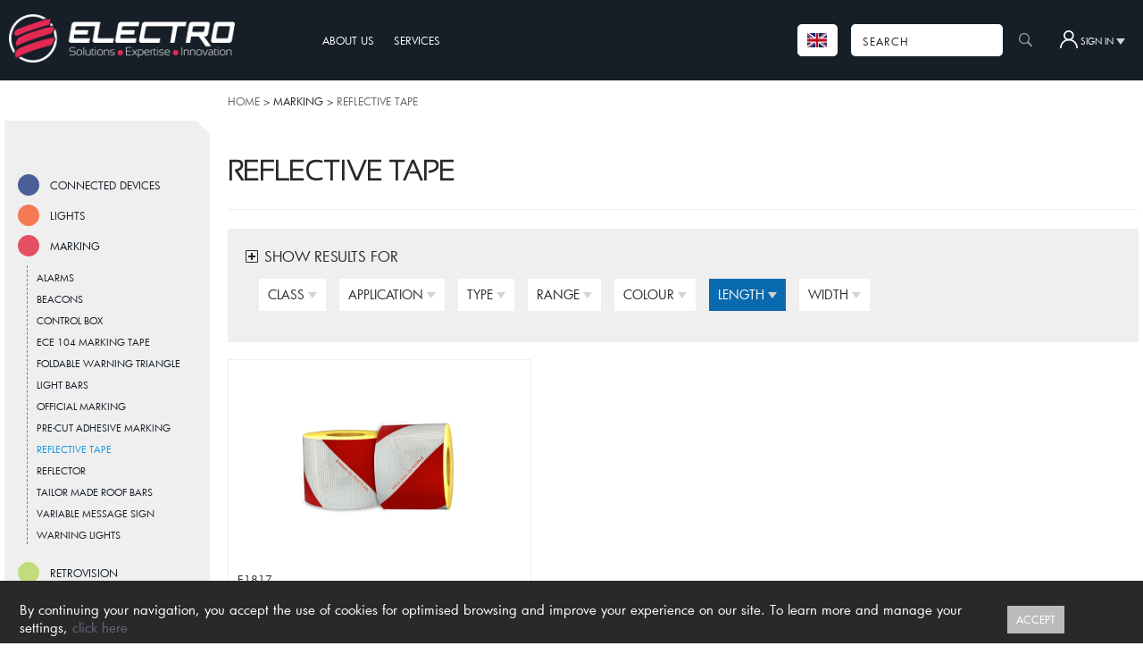

--- FILE ---
content_type: text/html; charset=ISO-8859-1
request_url: https://www.electromaintenance.fr/eng/reflective-tape_17=46-m,109-179-rf.html
body_size: 7811
content:
<!DOCTYPE html>
<html>
<head>
 <title>REFLECTIVE TAPE | MARKING</title>
 <meta http-equiv="X-UA-Compatible" content="IE=edge,chrome=1">
 <meta http-equiv="content-type" content="text/html; charset=ISO-8859-1">
 <meta name="robots" content="NOINDEX, NOFOLLOW">
 <meta content="REFLECTIVE TAPE" name="description">
 <meta content="marking, reflective, tape, reflective tape" name="keywords">
 <meta content="15 days" name="revisit-after">
 <meta name="format-detection" content="telephone=no" />
 <link href="fonts/octicons/octicons.css" type="text/css" rel="stylesheet" />
 <link href="../electro.css?maj=3" type="text/css" rel="stylesheet">
 <link rel="apple-touch-icon" sizes="180x180" href="../apple-touch-icon.png">
 <link rel="icon" type="image/png" sizes="32x32" href="../favicon-32x32.png">
 <link rel="icon" type="image/png" sizes="16x16" href="../favicon-16x16.png">
 <link rel="manifest" href="../site.webmanifest">
 <link rel="mask-icon" href="../safari-pinned-tab.svg" color="#5bbad5">
 <script type="text/javascript" src="../electro.js?maj=6"></script>
</head>
<body onclick="closeLangMenu()" onload="initFrozzenMenu()">
 <a name="haut"></a>
 <div style="background-color:#161e27;width:100%;min-width:1014px">
 <table cellspacing="0" cellpadding="0" style="height:90px" align="center" class="table1300">
<td style="width:27%;height:90px;padding-left:10px" valign="center">
   <a href="https://www.electromaintenance.fr/eng/"><img src="../logo_electro3.png" style="width:253px"></a>
  </td>
  <td style="padding-left:15px;color:white" valign="center">
   <a href="index.php?page=entreprise" class="menu">ABOUT US</a>
   <a href="index.php?page=services" class="menu">SERVICES</a>
   <!--
   <a href="index.php?page=news" class="menu">NEWS</a>
   <a href="index.php?page=presse" class="menu">PRESS RELEASES</a>
   -->
  </td>
  <td valign="center" style="padding-right:10px">
    <table cellspacing="0" cellpadding="0" border="0" style="height:35px" align="right">
     <td style="height:36px">
      <div id="langmenu" style="position:absolute;width:120px;padding:5px;margin-left:0px;margin-top:20px;background:white;border:solid 1px #cccccc;display:none;z-index:99">
       <table>
        <tr><td><img src="../fr.png"></td><td><a href="https://www.electromaintenance.fr">Français</a></td></tr>
        <tr><td><img src="../uk.png"></td><td><a href="https://www.electromaintenance.fr/eng/">English</a></td></tr>
        <tr><td><img src="../es.png"></td><td><a href="https://www.electromaintenance.fr/es/">Español</a></td></tr>
        <tr><td><img src="../nl.png"></td><td><a href="https://www.electromaintenance.fr/nl/">Nederlands</a></td></tr>
       </table>
      </div>
     </td>
     <td style="background-color:white;padding:0 11px 0 10px;border-radius:5px;cursor:pointer" onclick="openLangMenu()"><img src="../uk.png" style="vertical-align:-3px"></td>
     <td style="width:15px">&nbsp;</td>
     <td style="background:white;width:150px;padding:0 10px 0 10px;border-radius:5px"><input type="text" id="searched" value="SEARCH" class="search" onclick="if(this.value=='SEARCH') this.value=''" onkeypress="sKeyPress(event)"></td>
     <td style="width:5px"></td>
     <td style="border:0;"><a href="#" onclick="goSearch()" class="obutton" style="width:20px;border-radius:20px"><span class="octicon octicon-search" style="margin-left:-5px"></span></a></td>
     <td style="width:5px">&nbsp;</td>
     <td>
      <a id="userbutton" class="userbutton" onclick="seeUserMenu()"><img src="../user.png"> <span>SIGN IN</span> <img src="../triangleB.png"></a>

      <div id="usermenu" style="position:absolute;width:310px;height:240px;margin-left:-218px;margin-top:2px;background-color:#efefef;border:solid 1px #dddddd;z-index:999;display:none">
       <div align="right"><a href="#" onclick="closeUserMenu()" class="obutton2" style="width:20px"><span class="octicon octicon-x"></span></a></div>
       <div style="padding:10px">
       <div style="overflow:hidden;height:5px"></div>
        <div style="padding-left:15px;font-size:20px;color:#b4b4b4">YOUR ACCOUNT</div>
         <div style="overflow:hidden;height:10px"></div>
         <div style="padding-left:15px">
          <form method="post" name="login" action="sidentifier.php?tologin=https%3A%2F%2Fwww.electromaintenance.fr%2Feng%2Freflective-tape_17%3D46-m%2C109-179-rf.html">
           <table cellspacing="0" cellpadding="0" style="height:31px">
           <tr>
            <td colspan="2" style="background-color:white;height:36px"> &nbsp; <input type="text" name="login" value="LOGIN" class="search" style="width:250px" onclick="if(this.value=='LOGIN') this.value=''"></td>
           </tr>
           <tr><td><div style="overflow:hidden;height:5px"></div></td></tr>
           <tr>
            <td style="background-color:white;height:36px">&nbsp; <input type="password" name="passwd" value="PASSWD" class="search" style="width:180px" onclick="if(this.value=='PASSWD') this.value=''" onkeypress="pressPass(event)"></td>
            <td><a href="#" class="obutton2" onclick="document.forms['login'].submit()">OK</a></td>
           </tr>
           </table>
           <div style="width:220px;padding-top:10px"><small><a href="index.php?page=passwdforgotten">Password reminder</a></small></div>
          </form>
          
         </div>
        </div>
      </div>     </td>
    </table>
   </form>
  </td>
 </table>
 </div>
 <div style="width:100%;min-width:1014px">
 <table cellspacing="0" cellpadding="0" style="height:40px" align="center" class="table1300">

  <td style="width:5px"></td>
  <td style="width:230px">
   <div style="height:45px"></div>
   <div class="corner"></div>
  </td>  <td style="padding:15px 0 0 20px;font-size:12px" valign="top">
<a href="https://www.electromaintenance.fr/eng/" class="nav">HOME</a> > MARKING > <a href="https://www.electromaintenance.fr/eng/REFLECTIVE TAPE-109-179-r.html" class="nav">REFLECTIVE TAPE</a>  </td>
 </table>
 </div>


 <table cellspacing="0" cellpadding="0" style="height:8px;" align="center" class="table1300">
  <tr>
   <td style="width:5px"></td>
   <td style="width:230px;" id="frozenfixedContainer" valign="top">
    <!-- MENU CATALOGUE -->
    <br>
    <div style="width:230px"><br></div>
    <div id="frozenfixed" style="padding-top:0;transition:margin-top 1s;">
     <div style="padding:0px 10px 20px 15px">
     <div style="overflow:hidden;height:5px"></div>
     <table cellspacing="0" cellpadding="2" class="menuf" onclick="viewf(705)"><td class="square" style="background:#4a5e98">&nbsp;</td><td><a href="Javascript:void(0)" class="menuf">CONNECTED DEVICES</a></td></table>
     <div id="sf705" style="margin-left:10px;border-left:1px dashed #4a5e98;display:none">
      <ul class="menusf">
       
     <li class="menusf"><a href="https://www.electromaintenance.fr/eng/accessories-705-711-r.html" class="menusf">ACCESSORIES</a></li>
     <li class="menusf"><a href="https://www.electromaintenance.fr/eng/alarms-705-712-r.html" class="menusf">ALARMS</a></li>
     <li class="menusf"><a href="https://www.electromaintenance.fr/eng/hydraulic-tippers-705-706-r.html" class="menusf">HYDRAULIC TIPPERS</a></li>
     <li class="menusf"><a href="https://www.electromaintenance.fr/eng/safety-705-708-r.html" class="menusf">SAFETY</a></li>
     <li class="menusf"><a href="https://www.electromaintenance.fr/eng/telematic-705-710-r.html" class="menusf">TELEMATIC</a></li>
     <li class="menusf"><a href="https://www.electromaintenance.fr/eng/transport-705-709-r.html" class="menusf">TRANSPORT</a></li>
     <li class="menusf"><a href="https://www.electromaintenance.fr/eng/vehicle-carriers-705-707-r.html" class="menusf">VEHICLE CARRIERS</a></li>
      </ul>
     </div>
     <div style="overflow:hidden;height:5px"></div>
     <div style="overflow:hidden;height:5px"></div>
     <table cellspacing="0" cellpadding="2" class="menuf" onclick="viewf(36)"><td class="square" style="background:#f47a53">&nbsp;</td><td><a href="Javascript:void(0)" class="menuf">LIGHTS</a></td></table>
     <div id="sf36" style="margin-left:10px;border-left:1px dashed #f47a53;display:none">
      <ul class="menusf">
       
     <li class="menusf"><a href="https://www.electromaintenance.fr/eng/ceiling-lamps-36-48-r.html" class="menusf">CEILING LAMPS</a></li>
     <li class="menusf"><a href="https://www.electromaintenance.fr/eng/harness-systems---plugs-36-67-r.html" class="menusf">HARNESS SYSTEMS & PLUGS</a></li>
     <li class="menusf"><a href="https://www.electromaintenance.fr/eng/headlights-36-564-r.html" class="menusf">HEADLIGHTS</a></li>
     <li class="menusf"><a href="https://www.electromaintenance.fr/eng/light-bars-36-714-r.html" class="menusf">LIGHT BARS</a></li>
     <li class="menusf"><a href="https://www.electromaintenance.fr/eng/marker-lamps-36-50-r.html" class="menusf">MARKER LAMPS</a></li>
     <li class="menusf"><a href="https://www.electromaintenance.fr/eng/number-plate-lamps-36-63-r.html" class="menusf">NUMBER PLATE LAMPS</a></li>
     <li class="menusf"><a href="https://www.electromaintenance.fr/eng/rear-lamps-36-56-r.html" class="menusf">REAR LAMPS</a></li>
     <li class="menusf"><a href="https://www.electromaintenance.fr/eng/resistor-for-led-light-36-724-r.html" class="menusf">RESISTOR FOR LED LIGHT</a></li>
     <li class="menusf"><a href="https://www.electromaintenance.fr/eng/safety-lamp-36-737-r.html" class="menusf">SAFETY LAMP</a></li>
     <li class="menusf"><a href="https://www.electromaintenance.fr/eng/scene-lights-36-713-r.html" class="menusf">SCENE LIGHTS</a></li>
     <li class="menusf"><a href="https://www.electromaintenance.fr/eng/strip-lamps-36-46-r.html" class="menusf">STRIP LAMPS</a></li>
     <li class="menusf"><a href="https://www.electromaintenance.fr/eng/tail-lamps-36-37-r.html" class="menusf">TAIL LAMPS</a></li>
     <li class="menusf"><a href="https://www.electromaintenance.fr/eng/towing-harness-36-723-r.html" class="menusf">TOWING HARNESS</a></li>
     <li class="menusf"><a href="https://www.electromaintenance.fr/eng/work-lamps-36-43-r.html" class="menusf">WORK LAMPS</a></li>
      </ul>
     </div>
     <div style="overflow:hidden;height:5px"></div>
     <div style="overflow:hidden;height:5px"></div>
     <table cellspacing="0" cellpadding="2" class="menuf" onclick="viewf(109)"><td class="square" style="background:#e54f65">&nbsp;</td><td><a href="Javascript:void(0)" class="menuf">MARKING</a></td></table>
     <div id="sf109" style="margin-left:10px;border-left:1px dashed #e54f65;">
      <ul class="menusf">
       
     <li class="menusf"><a href="https://www.electromaintenance.fr/eng/alarms-109-166-r.html" class="menusf">ALARMS</a></li>
     <li class="menusf"><a href="https://www.electromaintenance.fr/eng/beacons-109-153-r.html" class="menusf">BEACONS</a></li>
     <li class="menusf"><a href="https://www.electromaintenance.fr/eng/control-box-109-674-r.html" class="menusf">CONTROL BOX</a></li>
     <li class="menusf"><a href="https://www.electromaintenance.fr/eng/ece-104-marking-tape-109-738-r.html" class="menusf">ECE 104 MARKING TAPE</a></li>
     <li class="menusf"><a href="https://www.electromaintenance.fr/eng/foldable-warning-triangle-109-110-r.html" class="menusf">FOLDABLE WARNING TRIANGLE</a></li>
     <li class="menusf"><a href="https://www.electromaintenance.fr/eng/light-bars-109-142-r.html" class="menusf">LIGHT BARS</a></li>
     <li class="menusf"><a href="https://www.electromaintenance.fr/eng/official-marking-109-189-r.html" class="menusf">OFFICIAL MARKING</a></li>
     <li class="menusf"><a href="https://www.electromaintenance.fr/eng/pre-cut-adhesive-marking-109-787-r.html" class="menusf">PRE-CUT ADHESIVE MARKING</a></li>
     <li class="menusf"><a href="https://www.electromaintenance.fr/eng/reflective-tape-109-179-r.html" class="menusf" style="color:#1799dd">REFLECTIVE TAPE</a></li>
     <li class="menusf"><a href="https://www.electromaintenance.fr/eng/reflector-109-732-r.html" class="menusf">REFLECTOR</a></li>
     <li class="menusf"><a href="https://www.electromaintenance.fr/eng/tailor-made-roof-bars-109-117-r.html" class="menusf">TAILOR MADE ROOF BARS</a></li>
     <li class="menusf"><a href="https://www.electromaintenance.fr/eng/variable-message-sign-109-731-r.html" class="menusf">VARIABLE MESSAGE SIGN</a></li>
     <li class="menusf"><a href="https://www.electromaintenance.fr/eng/warning-lights-109-148-r.html" class="menusf">WARNING LIGHTS</a></li>
      </ul>
     </div>
     <div style="overflow:hidden;height:5px"></div>
     <div style="overflow:hidden;height:5px"></div>
     <table cellspacing="0" cellpadding="2" class="menuf" onclick="viewf(22)"><td class="square" style="background:#c3dc7b">&nbsp;</td><td><a href="Javascript:void(0)" class="menuf">RETROVISION</a></td></table>
     <div id="sf22" style="margin-left:10px;border-left:1px dashed #c3dc7b;display:none">
      <ul class="menusf">
       
     <li class="menusf"><a href="https://www.electromaintenance.fr/eng/accessories-22-557-r.html" class="menusf">ACCESSORIES</a></li>
     <li class="menusf"><a href="https://www.electromaintenance.fr/eng/ai-video-systems-22-735-r.html" class="menusf">AI VIDEO SYSTEMS</a></li>
     <li class="menusf"><a href="https://www.electromaintenance.fr/eng/cameras-22-24-r.html" class="menusf">CAMERAS</a></li>
     <li class="menusf"><a href="https://www.electromaintenance.fr/eng/monitors-22-556-r.html" class="menusf">MONITORS</a></li>
     <li class="menusf"><a href="https://www.electromaintenance.fr/eng/rear-view-kits-22-23-r.html" class="menusf">REAR VIEW KITS</a></li>
     <li class="menusf"><a href="https://www.electromaintenance.fr/eng/video-adapter-22-786-r.html" class="menusf">VIDEO ADAPTER</a></li>
      </ul>
     </div>
     <div style="overflow:hidden;height:5px"></div>
     <div style="overflow:hidden;height:5px"></div>
     <table cellspacing="0" cellpadding="2" class="menuf" onclick="viewf(29)"><td class="square" style="background:#d9a551">&nbsp;</td><td><a href="Javascript:void(0)" class="menuf">ACCESSORIES</a></td></table>
     <div id="sf29" style="margin-left:10px;border-left:1px dashed #d9a551;display:none">
      <ul class="menusf">
       
     <li class="menusf"><a href="https://www.electromaintenance.fr/eng/adr-kits-29-572-r.html" class="menusf">ADR KITS</a></li>
     <li class="menusf"><a href="https://www.electromaintenance.fr/eng/air-fitting-parts-29-665-r.html" class="menusf">AIR FITTING PARTS</a></li>
     <li class="menusf"><a href="https://www.electromaintenance.fr/eng/batteries-29-676-r.html" class="menusf">BATTERIES</a></li>
     <li class="menusf"><a href="https://www.electromaintenance.fr/eng/cabin-accessories-29-690-r.html" class="menusf">CABIN ACCESSORIES</a></li>
     <li class="menusf"><a href="https://www.electromaintenance.fr/eng/protective-gloves-29-736-r.html" class="menusf">PROTECTIVE GLOVES</a></li>
      </ul>
     </div>
     <div style="overflow:hidden;height:5px"></div>
     <div style="overflow:hidden;height:5px"></div>
     <table cellspacing="0" cellpadding="2" class="menuf" onclick="viewf(777)"><td class="square" style="background:#edd718">&nbsp;</td><td><a href="Javascript:void(0)" class="menuf">ON-BOARD POWER SUPPLY</a></td></table>
     <div id="sf777" style="margin-left:10px;border-left:1px dashed #edd718;display:none">
      <ul class="menusf">
       
     <li class="menusf"><a href="https://www.electromaintenance.fr/eng/charger-777-780-r.html" class="menusf">CHARGER</a></li>
     <li class="menusf"><a href="https://www.electromaintenance.fr/eng/coupling-separator-777-779-r.html" class="menusf">COUPLING SEPARATOR</a></li>
     <li class="menusf"><a href="https://www.electromaintenance.fr/eng/voltage-converter-777-778-r.html" class="menusf">VOLTAGE CONVERTER</a></li>
     <li class="menusf"><a href="https://www.electromaintenance.fr/eng/voltage-supressor-777-781-r.html" class="menusf">VOLTAGE SUPRESSOR</a></li>
      </ul>
     </div>
     <div style="overflow:hidden;height:5px"></div>
     <div style="overflow:hidden;height:5px"></div>
     <table cellspacing="0" cellpadding="2" class="menuf" onclick="viewf(191)"><td class="square" style="background:#71c1ec">&nbsp;</td><td><a href="Javascript:void(0)" class="menuf">ELECTRICAL PARTS</a></td></table>
     <div id="sf191" style="margin-left:10px;border-left:1px dashed #71c1ec;display:none">
      <ul class="menusf">
       
     <li class="menusf"><a href="https://www.electromaintenance.fr/eng/battery-master-switch-191-383-r.html" class="menusf">BATTERY MASTER SWITCH</a></li>
     <li class="menusf"><a href="https://www.electromaintenance.fr/eng/cable-gland-191-722-r.html" class="menusf">CABLE GLAND</a></li>
     <li class="menusf"><a href="https://www.electromaintenance.fr/eng/contacts-191-399-r.html" class="menusf">CONTACTS</a></li>
     <li class="menusf"><a href="https://www.electromaintenance.fr/eng/electric-cables-191-666-r.html" class="menusf">ELECTRIC CABLES</a></li>
     <li class="menusf"><a href="https://www.electromaintenance.fr/eng/electric-terminal-191-560-r.html" class="menusf">ELECTRIC TERMINAL</a></li>
     <li class="menusf"><a href="https://www.electromaintenance.fr/eng/fuse---fuse-holder-191-377-r.html" class="menusf">FUSE & FUSE HOLDER</a></li>
     <li class="menusf"><a href="https://www.electromaintenance.fr/eng/heat-shrinkable-sheath-191-728-r.html" class="menusf">HEAT-SHRINKABLE SHEATH</a></li>
     <li class="menusf"><a href="https://www.electromaintenance.fr/eng/junction-box-191-721-r.html" class="menusf">JUNCTION BOX</a></li>
     <li class="menusf"><a href="https://www.electromaintenance.fr/eng/light-bulb---indicator-191-553-r.html" class="menusf">LIGHT BULB & INDICATOR</a></li>
     <li class="menusf"><a href="https://www.electromaintenance.fr/eng/plug-and-socket-for-cooling-unit-191-770-r.html" class="menusf">PLUG AND SOCKET FOR COOLING UNIT</a></li>
     <li class="menusf"><a href="https://www.electromaintenance.fr/eng/plug-and-socket-for-trailer-191-739-r.html" class="menusf">PLUG AND SOCKET FOR TRAILER</a></li>
     <li class="menusf"><a href="https://www.electromaintenance.fr/eng/plugs-191-369-r.html" class="menusf">PLUGS</a></li>
     <li class="menusf"><a href="https://www.electromaintenance.fr/eng/polyamide-cable-ties-191-558-r.html" class="menusf">POLYAMIDE CABLE TIES</a></li>
     <li class="menusf"><a href="https://www.electromaintenance.fr/eng/power-sockets-191-215-r.html" class="menusf">POWER SOCKETS</a></li>
     <li class="menusf"><a href="https://www.electromaintenance.fr/eng/proximity-sensor-191-407-r.html" class="menusf">PROXIMITY SENSOR</a></li>
     <li class="menusf"><a href="https://www.electromaintenance.fr/eng/push-buttons---switches-191-398-r.html" class="menusf">PUSH BUTTONS & SWITCHES</a></li>
     <li class="menusf"><a href="https://www.electromaintenance.fr/eng/relays-191-390-r.html" class="menusf">RELAYS</a></li>
     <li class="menusf"><a href="https://www.electromaintenance.fr/eng/ringed-gain-191-327-r.html" class="menusf">RINGED GAIN</a></li>
     <li class="menusf"><a href="https://www.electromaintenance.fr/eng/starting-brass-clamps---cable-191-321-r.html" class="menusf">STARTING BRASS CLAMPS & CABLE</a></li>
     <li class="menusf"><a href="https://www.electromaintenance.fr/eng/switch-191-403-r.html" class="menusf">SWITCH</a></li>
     <li class="menusf"><a href="https://www.electromaintenance.fr/eng/tail-lift-power-cable-191-192-r.html" class="menusf">TAIL LIFT POWER CABLE</a></li>
     <li class="menusf"><a href="https://www.electromaintenance.fr/eng/tools-191-559-r.html" class="menusf">TOOLS</a></li>
     <li class="menusf"><a href="https://www.electromaintenance.fr/eng/trailer-adapter-191-730-r.html" class="menusf">TRAILER ADAPTER</a></li>
     <li class="menusf"><a href="https://www.electromaintenance.fr/eng/trailer-power-cable-191-193-r.html" class="menusf">TRAILER POWER CABLE</a></li>
      </ul>
     </div>
     <div style="overflow:hidden;height:5px"></div>
     <div style="overflow:hidden;height:5px"></div>
     <table cellspacing="0" cellpadding="2" class="menuf" onclick="viewf(410)"><td class="square" style="background:#b85db3">&nbsp;</td><td><a href="Javascript:void(0)" class="menuf">TAIL LIFT PARTS</a></td></table>
     <div id="sf410" style="margin-left:10px;border-left:1px dashed #b85db3;display:none">
      <ul class="menusf">
       
     <li class="menusf"><a href="https://www.electromaintenance.fr/eng/platform---accesssories-410-472-r.html" class="menusf">PLATFORM & ACCESSSORIES</a></li>
     <li class="menusf"><a href="https://www.electromaintenance.fr/eng/remote-controls-410-411-r.html" class="menusf">REMOTE CONTROLS</a></li>
      </ul>
     </div>
     <div style="overflow:hidden;height:5px"></div>
     <div style="overflow:hidden;height:5px"></div>
     <table cellspacing="0" cellpadding="2" class="menuf" onclick="viewf(95)"><td class="square" style="background:#74d0e0">&nbsp;</td><td><a href="Javascript:void(0)" class="menuf">PNEUMATIC</a></td></table>
     <div id="sf95" style="margin-left:10px;border-left:1px dashed #74d0e0;display:none">
      <ul class="menusf">
       
     <li class="menusf"><a href="https://www.electromaintenance.fr/eng/black-polyamide-brake-tube-95-101-r.html" class="menusf">BLACK POLYAMIDE BRAKE TUBE</a></li>
     <li class="menusf"><a href="https://www.electromaintenance.fr/eng/coupling-terminals-95-100-r.html" class="menusf">COUPLING TERMINALS</a></li>
     <li class="menusf"><a href="https://www.electromaintenance.fr/eng/polyurethane-flexible-air-duct-95-97-r.html" class="menusf">POLYURETHANE FLEXIBLE AIR DUCT</a></li>
     <li class="menusf"><a href="https://www.electromaintenance.fr/eng/raufoss-brake-quick-connect-coupling-95-105-r.html" class="menusf">RAUFOSS BRAKE QUICK CONNECT COUPLING</a></li>
     <li class="menusf"><a href="https://www.electromaintenance.fr/eng/rings-kit-95-102-r.html" class="menusf">RINGS KIT</a></li>
      </ul>
     </div>
     <div style="overflow:hidden;height:5px"></div>
     <div style="overflow:hidden;height:5px"></div>
     <table cellspacing="0" cellpadding="2" class="menuf" onclick="viewf(534)"><td class="square" style="background:#74ca6b">&nbsp;</td><td><a href="Javascript:void(0)" class="menuf">HYDRAULIC</a></td></table>
     <div id="sf534" style="margin-left:10px;border-left:1px dashed #74ca6b;display:none">
      <ul class="menusf">
       
     <li class="menusf"><a href="https://www.electromaintenance.fr/eng/hydraulic-accessories-534-541-r.html" class="menusf">HYDRAULIC ACCESSORIES</a></li>
      </ul>
     </div>
     <div style="overflow:hidden;height:5px"></div>
     <div style="overflow:hidden;height:5px"></div>
     <table cellspacing="0" cellpadding="2" class="menuf" onclick="viewf(1)"><td class="square" style="background:#bbbbbb">&nbsp;</td><td><a href="Javascript:void(0)" class="menuf">STOCK CLEARANCE</a></td></table>
     <div id="sf1" style="margin-left:10px;border-left:1px dashed #bbbbbb;display:none">
      <ul class="menusf">
       
     <li class="menusf"><a href="https://www.electromaintenance.fr/eng/beacons-1-153-r.html" class="menusf">BEACONS</a></li>
     <li class="menusf"><a href="https://www.electromaintenance.fr/eng/hydraulic-accessories-1-541-r.html" class="menusf">HYDRAULIC ACCESSORIES</a></li>
     <li class="menusf"><a href="https://www.electromaintenance.fr/eng/monitors-1-556-r.html" class="menusf">MONITORS</a></li>
     <li class="menusf"><a href="https://www.electromaintenance.fr/eng/plugs-1-369-r.html" class="menusf">PLUGS</a></li>
     <li class="menusf"><a href="https://www.electromaintenance.fr/eng/rear-lamps-1-56-r.html" class="menusf">REAR LAMPS</a></li>
     <li class="menusf"><a href="https://www.electromaintenance.fr/eng/rear-view-kits-1-23-r.html" class="menusf">REAR VIEW KITS</a></li>
      </ul>
     </div>
     <div style="overflow:hidden;height:5px"></div>
     </div>
    </div>
   </td>
   <td valign="top" style="padding:10px 5px 15px 20px">
    <!-- CORPS -->
<h1>REFLECTIVE TAPE</h1>
<div class="sep"></div>
<center>
<table cellspacing="0" cellpadding="0" style="width:100%" align="center">
 <td>
  <table cellspacing="20" cellpadding="0" style="background-color:#efefef;width:100%">
  <td>
  <big style="font-size:16px"><span class="octicon octicon-diff-added"></span> SHOW RESULTS FOR</big>
  <div style="padding:10px"><a id="filtername2" href="Javascript:seeFilter(2)" class="filterbutton"><span>CLASS</span> <img src="../triangleB.png"></a>
    <div id="filter2" class="filtermenu" style="display:none">
     <div style="padding:5px"><a href="https://www.electromaintenance.fr/eng/reflective-tape_eflective-tape_17=46-m_1=b-class,109-179-rf.html" class="filterbutton2">B Class</a><br>
     </div>
    </div><a id="filtername3" href="Javascript:seeFilter(3)" class="filterbutton"><span>APPLICATION</span> <img src="../triangleB.png"></a>
    <div id="filter3" class="filtermenu" style="display:none">
     <div style="padding:5px"><a href="https://www.electromaintenance.fr/eng/reflective-tape_eflective-tape_17=46-m_2=emergency-vehicle,109-179-rf.html" class="filterbutton2">Emergency vehicle</a><br>
     </div>
    </div><a id="filtername12" href="Javascript:seeFilter(12)" class="filterbutton"><span>TYPE</span> <img src="../triangleB.png"></a>
    <div id="filter12" class="filtermenu" style="display:none">
     <div style="padding:5px"><a href="https://www.electromaintenance.fr/eng/reflective-tape_eflective-tape_17=46-m_11=roll-kit,109-179-rf.html" class="filterbutton2">Roll kit</a><br>
     </div>
    </div><a id="filtername14" href="Javascript:seeFilter(14)" class="filterbutton"><span>RANGE</span> <img src="../triangleB.png"></a>
    <div id="filter14" class="filtermenu" style="display:none">
     <div style="padding:5px"><a href="https://www.electromaintenance.fr/eng/reflective-tape_eflective-tape_17=46-m_13=ba814s5,109-179-rf.html" class="filterbutton2">BA814S5</a><br>
     </div>
    </div><a id="filtername16" href="Javascript:seeFilter(16)" class="filterbutton"><span>COLOUR</span> <img src="../triangleB.png"></a>
    <div id="filter16" class="filtermenu" style="display:none">
     <div style="padding:5px"><a href="https://www.electromaintenance.fr/eng/reflective-tape_eflective-tape_17=46-m_15=red-white,109-179-rf.html" class="filterbutton2">Red/White</a><br>
     </div>
    </div><a id="filtername18" href="Javascript:seeFilter(18)" class="filterbuttonS"><span>LENGTH</span> <img src="../triangleB.png"></a>
    <div id="filter18" class="filtermenu" style="display:none">
     <div style="padding:5px"><a href="https://www.electromaintenance.fr/eng/reflective-tape_eflective-tape_17=46-m_17=0-56-m,109-179-rf.html" class="filterbutton2">0,56 m</a><br><a href="https://www.electromaintenance.fr/eng/reflective-tape_eflective-tape_17=46-m_17=1-12-m,109-179-rf.html" class="filterbutton2">1,12 m</a><br><a href="https://www.electromaintenance.fr/eng/reflective-tape_eflective-tape_17=46-m_17=9-meters,109-179-rf.html" class="filterbutton2">9 meters</a><br><div style="padding:0 10px"><span style="line-height:40px">46 m</span> <a href="https://www.electromaintenance.fr/eng/reflective-tape_eflective-tape,109-179-rf.html"><img src="../undo.png"></a></div><a href="https://www.electromaintenance.fr/eng/reflective-tape_eflective-tape_17=46-m_17=50-m,109-179-rf.html" class="filterbutton2">50 m</a><br>
     </div>
    </div><a id="filtername19" href="Javascript:seeFilter(19)" class="filterbutton"><span>WIDTH</span> <img src="../triangleB.png"></a>
    <div id="filter19" class="filtermenu" style="display:none">
     <div style="padding:5px"><a href="https://www.electromaintenance.fr/eng/reflective-tape_eflective-tape_17=46-m_18=14-cm,109-179-rf.html" class="filterbutton2">14 cm</a><br>
     </div>
    </div>
  </div>
  </td>
 </table>
 <br><div id="fgrid"><div class="fblock">
    <div align="center"><a href="https://www.electromaintenance.fr/eng/roller-kit-1d-1g-adhesive-class-b-blc-rge-46mx14cm-tpesc5098-179-E1817-p.html"><img src="../images_big/E1817.jpg" style="width:200px"></a></div>
    <div style="overflow:hidden;height:10px"></div>
    <small>E1817</small><br>
    <h2 class="des"><a href="https://www.electromaintenance.fr/eng/roller-kit-1d-1g-adhesive-class-b-blc-rge-46mx14cm-tpesc5098-179-E1817-p.html">ROLLER KIT 1D+1G-ADHESIVE-CLASS B-BLC/RGE-46Mx14CM-TPESC5098 <span class="octicon octicon-diff-added"></span></a></h2>
    <div style="overflow:hidden;height:15px"></div></div></div>
 </td>
</table>
</center>
<script>
var fblockWith=322, fblockPadding=11;
 window.onload=function(event){ initFrozzenMenu(); resizeFblocks(); }
window.onresize=function(event){ resizeFblocks(); }
</script>
    <br>
    <br>
    </td>
  </tr>
 </table>
 <div style="background-color:#161e27;width:100%;height:30px;min-width:1014px;">
  <table cellspacing="0" cellpadding="0" style="height:30px;" align="center" border="0" class="table1300">
    <td style="width:5px"></td>
    <td style="width:230px;background-color:#efefef">&nbsp;</td>
    <td>&nbsp;</td>
  </table>
 </div>

<div style="background-color:#161e27;width:100%;height:400px;min-width:1014px" align="center">
 <br>
 <table cellspacing="30" cellpadding="0" style="width:1014px" align="center">
 <tr>
  <td style="width:48%" align="right">
    <br>
    <table cellspacing="0" cellpadding="0" border="0">
    <tr>
     <td style="color:white;padding-left:20px;font-size:11px">CONTACT US BY PHONE<br><br></td>
    </tr>
    <tr>
     <td class="bottomCaption" style="width:270px">+33 (0)4 90 94 14 09 &nbsp; <span class="mega-octicon octicon-device-mobile"></span></td>
    </tr>
    </table>
  </td>
  <td>
   &nbsp;<br>
  </td>
  <td style="width:48%" align="left">
    <br>
    <table cellspacing="0" cellpadding="0" border="0">
    <tr>
     <td colspan="3" style="color:white;padding-left:20px;font-size:11px">CONTACT US BY EMAIL<br><br></td>
    </tr>
    <tr>
     <td class="bottomCaption" style="width:300px"><table cellspacing="0" cellpadding="0" style="color:white;font-size:17px;font-weight:bold" align="center"><td>adv</td><td><img src="../arobase.png" style="vertical-align:-3px"></td><td>electromaintenance.fr</td><td> &nbsp; <span class="mega-octicon octicon-mail"></span></td></table></td>
    </tr>
    </table>
  </td>
 </tr>
 <tr>
  <td colspan="3">
   <br><br>
   <div align="center">
    <a href="index.php?page=entreprise" class="menu2">ABOUT US</a>
    <a href="index.php?page=services" class="menu2">SERVICES</a>
    <!--
    <a href="index.php?page=news" class="menu2">NEWS</a>
    <a href="index.php?page=presse" class="menu2">PRESS RELEASES</a>
    -->
    <a href="index.php?page=retours" class="menu2">RETURN AND EXCHANGES</a>
    <br>
    <br>
    <br>
    <br>
    <table cellspacing="2" cellpadding="2" align="center"><td><img src="../logo_electro_mini.png" alt="electro"></td><td style="color:white;font-size:11px">&copy; 2018 ELECTRO-MAINTENANCE, UNE SOCIETE DU GROUPE</td><td><img src="../gcep.png" alt="GCEP"></td></table>
   </div>
  </td>
 </tr>
 </table>
</div>
<div id="cookiesDiv" class="cookiesDiv" style="display:none">
 <table style="width:100%" cellpadding="10">
 <td>
  By continuing your navigation, you accept the use of cookies for optimised browsing and improve your experience on our site. To learn more and manage your settings, <a href="index.php?page=cookies">click here</a>
 </td>
 <td style="width:150px">
  <a href="javascript:void(0)" onclick="acceptCookies()" class="button">ACCEPT</a>
 </td>
</div>



<script>
  if(document.cookie.indexOf("okCookies=1")==-1) gid("cookiesDiv").style.display="";
  
  (function(i,s,o,g,r,a,m){i['GoogleAnalyticsObject']=r;i[r]=i[r]||function(){
  (i[r].q=i[r].q||[]).push(arguments)},i[r].l=1*new Date();a=s.createElement(o),
  m=s.getElementsByTagName(o)[0];a.async=1;a.src=g;m.parentNode.insertBefore(a,m)
  })(window,document,'script','//www.google-analytics.com/analytics.js','ga');

  ga('create', 'UA-13083605-8', 'auto');
  ga('send', 'pageview');
  
var fopened=109</script>
</body>
</html>


--- FILE ---
content_type: text/css
request_url: https://www.electromaintenance.fr/eng/fonts/octicons/octicons.css
body_size: 1290
content:

@font-face {
  font-family:"Octicons";
  src:url("octicons.eot?ef21c39f0ca9b1b5116e5eb7ac5eabe6");
  src:url("octicons.eot?#iefix") format("embedded-opentype"),
		url("octicons.woff2?ef21c39f0ca9b1b5116e5eb7ac5eabe6") format("woff2"),
		url("octicons.woff?ef21c39f0ca9b1b5116e5eb7ac5eabe6") format("woff"),
		url("octicons.ttf?ef21c39f0ca9b1b5116e5eb7ac5eabe6") format("truetype"),
		url("octicons.svg?ef21c39f0ca9b1b5116e5eb7ac5eabe6#octicons") format("svg");
  font-weight:normal;
  font-style:normal;
}


/*

.octicon is optimized for 16px.
.mega-octicon is optimized for 32px but can be used larger.

*/
.octicon, .mega-octicon {
  font: normal normal normal 16px/1 Octicons;
  display: inline-block;
  text-decoration: none;
  text-rendering: auto;
  -webkit-font-smoothing: antialiased;
  -moz-osx-font-smoothing: grayscale;
  -webkit-user-select: none;
  -ms-user-select: none;
  user-select: none;
  speak: none;
}
.mega-octicon { font-size: 25px; }

.octicon-alert:before { content:"\f02d"; }

.octicon-arrow-down:before { content:"\f03f"; }

.octicon-arrow-left:before { content:"\f040"; }

.octicon-arrow-right:before { content:"\f03e"; }

.octicon-arrow-small-down:before { content:"\f0a0"; }

.octicon-arrow-small-left:before { content:"\f0a1"; }

.octicon-arrow-small-right:before { content:"\f071"; }

.octicon-arrow-small-up:before { content:"\f09f"; }

.octicon-arrow-up:before { content:"\f03d"; }

.octicon-beaker:before { content:"\f0dd"; }

.octicon-bell:before { content:"\f0de"; }

.octicon-bold:before { content:"\f0e2"; }

.octicon-book:before { content:"\f007"; }

.octicon-bookmark:before { content:"\f07b"; }

.octicon-briefcase:before { content:"\f0d3"; }

.octicon-broadcast:before { content:"\f048"; }

.octicon-browser:before { content:"\f0c5"; }

.octicon-bug:before { content:"\f091"; }

.octicon-calendar:before { content:"\f068"; }

.octicon-check:before { content:"\f03a"; }

.octicon-checklist:before { content:"\f076"; }

.octicon-chevron-down:before { content:"\f0a3"; }

.octicon-chevron-left:before { content:"\f0a4"; }

.octicon-chevron-right:before { content:"\f078"; }

.octicon-chevron-up:before { content:"\f0a2"; }

.octicon-circle-slash:before { content:"\f084"; }

.octicon-circuit-board:before { content:"\f0d6"; }

.octicon-clippy:before { content:"\f035"; }

.octicon-clock:before { content:"\f046"; }

.octicon-cloud-download:before { content:"\f00b"; }

.octicon-cloud-upload:before { content:"\f00c"; }

.octicon-code:before { content:"\f05f"; }

.octicon-comment-discussion:before { content:"\f04f"; }

.octicon-comment:before { content:"\f02b"; }

.octicon-credit-card:before { content:"\f045"; }

.octicon-dash:before { content:"\f0ca"; }

.octicon-dashboard:before { content:"\f07d"; }

.octicon-database:before { content:"\f096"; }

.octicon-desktop-download:before { content:"\f0dc"; }

.octicon-device-camera-video:before { content:"\f057"; }

.octicon-device-camera:before { content:"\f056"; }

.octicon-device-desktop:before { content:"\f27c"; }

.octicon-device-mobile:before { content:"\f038"; }

.octicon-diff-added:before { content:"\f06b"; }

.octicon-diff-ignored:before { content:"\f099"; }

.octicon-diff-modified:before { content:"\f06d"; }

.octicon-diff-removed:before { content:"\f06c"; }

.octicon-diff-renamed:before { content:"\f06e"; }

.octicon-diff:before { content:"\f04d"; }

.octicon-ellipses:before { content:"\f101"; }

.octicon-ellipsis:before { content:"\f09a"; }

.octicon-eye:before { content:"\f04e"; }

.octicon-file-binary:before { content:"\f094"; }

.octicon-file-code:before { content:"\f010"; }

.octicon-file-directory:before { content:"\f016"; }

.octicon-file-media:before { content:"\f012"; }

.octicon-file-pdf:before { content:"\f014"; }

.octicon-file-submodule:before { content:"\f017"; }

.octicon-file-symlink-directory:before { content:"\f0b1"; }

.octicon-file-symlink-file:before { content:"\f0b0"; }

.octicon-file-text:before { content:"\f011"; }

.octicon-file-zip:before { content:"\f013"; }

.octicon-file:before { content:"\f102"; }

.octicon-flame:before { content:"\f0d2"; }

.octicon-fold:before { content:"\f0cc"; }

.octicon-gear:before { content:"\f02f"; }

.octicon-gift:before { content:"\f042"; }

.octicon-gist-secret:before { content:"\f08c"; }

.octicon-gist:before { content:"\f00e"; }

.octicon-git-branch:before { content:"\f020"; }

.octicon-git-commit:before { content:"\f01f"; }

.octicon-git-compare:before { content:"\f0ac"; }

.octicon-git-merge:before { content:"\f023"; }

.octicon-git-pull-request:before { content:"\f009"; }

.octicon-globe:before { content:"\f0b6"; }

.octicon-grabber:before { content:"\f103"; }

.octicon-graph:before { content:"\f043"; }

.octicon-heart:before { content:"\2665"; }

.octicon-history:before { content:"\f07e"; }

.octicon-home:before { content:"\f08d"; }

.octicon-horizontal-rule:before { content:"\f070"; }

.octicon-hubot:before { content:"\f09d"; }

.octicon-inbox:before { content:"\f0cf"; }

.octicon-info:before { content:"\f059"; }

.octicon-issue-closed:before { content:"\f028"; }

.octicon-issue-opened:before { content:"\f026"; }

.octicon-issue-reopened:before { content:"\f027"; }

.octicon-italic:before { content:"\f0e4"; }

.octicon-jersey:before { content:"\f019"; }

.octicon-key:before { content:"\f049"; }

.octicon-keyboard:before { content:"\f00d"; }

.octicon-law:before { content:"\f0d8"; }

.octicon-light-bulb:before { content:"\f000"; }

.octicon-link-external:before { content:"\f07f"; }

.octicon-link:before { content:"\f05c"; }

.octicon-list-ordered:before { content:"\f062"; }

.octicon-list-unordered:before { content:"\f061"; }

.octicon-location:before { content:"\f060"; }

.octicon-lock:before { content:"\f06a"; }

.octicon-logo-gist:before { content:"\f0ad"; }

.octicon-logo-github:before { content:"\f092"; }

.octicon-mail-read:before { content:"\f03c"; }

.octicon-mail-reply:before { content:"\f051"; }

.octicon-mail:before { content:"\f03b"; }

.octicon-mark-github:before { content:"\f00a"; }

.octicon-markdown:before { content:"\f0c9"; }

.octicon-megaphone:before { content:"\f077"; }

.octicon-mention:before { content:"\f0be"; }

.octicon-milestone:before { content:"\f075"; }

.octicon-mirror:before { content:"\f024"; }

.octicon-mortar-board:before { content:"\f0d7"; }

.octicon-mute:before { content:"\f080"; }

.octicon-no-newline:before { content:"\f09c"; }

.octicon-octoface:before { content:"\f008"; }

.octicon-organization:before { content:"\f037"; }

.octicon-package:before { content:"\f0c4"; }

.octicon-paintcan:before { content:"\f0d1"; }

.octicon-pencil:before { content:"\f058"; }

.octicon-person:before { content:"\f018"; }

.octicon-pin:before { content:"\f041"; }

.octicon-plug:before { content:"\f0d4"; }

.octicon-plus-small:before { content:"\f104"; }

.octicon-plus:before { content:"\f05d"; }

.octicon-primitive-dot:before { content:"\f052"; }

.octicon-primitive-square:before { content:"\f053"; }

.octicon-pulse:before { content:"\f085"; }

.octicon-question:before { content:"\f02c"; }

.octicon-quote:before { content:"\f063"; }

.octicon-radio-tower:before { content:"\f030"; }

.octicon-reply:before { content:"\f105"; }

.octicon-repo-clone:before { content:"\f04c"; }

.octicon-repo-force-push:before { content:"\f04a"; }

.octicon-repo-forked:before { content:"\f002"; }

.octicon-repo-pull:before { content:"\f006"; }

.octicon-repo-push:before { content:"\f005"; }

.octicon-repo:before { content:"\f001"; }

.octicon-rocket:before { content:"\f033"; }

.octicon-rss:before { content:"\f034"; }

.octicon-ruby:before { content:"\f047"; }

.octicon-search:before { content:"\f02e"; }

.octicon-server:before { content:"\f097"; }

.octicon-settings:before { content:"\f07c"; }

.octicon-shield:before { content:"\f0e1"; }

.octicon-sign-in:before { content:"\f036"; }

.octicon-sign-out:before { content:"\f032"; }

.octicon-smiley:before { content:"\f0e7"; }

.octicon-squirrel:before { content:"\f0b2"; }

.octicon-star:before { content:"\f02a"; }

.octicon-stop:before { content:"\f08f"; }

.octicon-sync:before { content:"\f087"; }

.octicon-tag:before { content:"\f015"; }

.octicon-tasklist:before { content:"\f0e5"; }

.octicon-telescope:before { content:"\f088"; }

.octicon-terminal:before { content:"\f0c8"; }

.octicon-text-size:before { content:"\f0e3"; }

.octicon-three-bars:before { content:"\f05e"; }

.octicon-thumbsdown:before { content:"\f0db"; }

.octicon-thumbsup:before { content:"\f0da"; }

.octicon-tools:before { content:"\f031"; }

.octicon-trashcan:before { content:"\f0d0"; }

.octicon-triangle-down:before { content:"\f05b"; }

.octicon-triangle-left:before { content:"\f044"; }

.octicon-triangle-right:before { content:"\f05a"; }

.octicon-triangle-up:before { content:"\f0aa"; }

.octicon-unfold:before { content:"\f039"; }

.octicon-unmute:before { content:"\f0ba"; }

.octicon-unverified:before { content:"\f0e8"; }

.octicon-verified:before { content:"\f0e6"; }

.octicon-versions:before { content:"\f064"; }

.octicon-watch:before { content:"\f0e0"; }

.octicon-x:before { content:"\f081"; }

.octicon-zap:before { content:"\26a1"; }



--- FILE ---
content_type: application/x-javascript
request_url: https://www.electromaintenance.fr/electro.js?maj=6
body_size: 1946
content:

function gid(id)
{
 return(document.getElementById(id));
}

function acceptCookies()
{
 var d = new Date();
 d.setTime(d.getTime() + (180*24*60*60*1000));
 var expires = "expires="+ d.toUTCString();
 document.cookie = "okCookies=1;" + expires + ";path=/";
 gid("cookiesDiv").style.display="none";
}


function viewf(n)
{
 if(fopened) gid("sf"+fopened).style.display="none";
 if(fopened==n) fopened=0;
 else
 {
  gid("sf"+n).style.display="";
  fopened=n;
 }
}


var replaced0='àáâãäåòóôõöøèéêëçìíîïùúûüÿñ /<>#=&$';
var replaced1='aaaaaaooooooeeeeciiiiuuuuyn++++++++';
function escapeAll(s)
{
 var i;
 if(s)
 {
  for(i=0;replaced0[i];i++) while(s.indexOf(replaced0[i])!=-1) s=s.replace(replaced0[i],replaced1[i]);
  return(escape(s));
 }
}
function goSearch()
{
 var s=gid("searched").value;
 if(s && s!="RECHERCHER" && s!="SEARCH" && s!="BUSCAR" && s!="ZOEKEN") window.location="index.php?page=search&searched="+encodeURIComponent(s);
}
function sKeyPress(event)
{
 if(event.keyCode==13) goSearch();
}

function pressPass(event)
{
 if(event.keyCode==13) document.forms["login"].submit();
}

function getRectHeight(el)
{
 var rect = el.getBoundingClientRect();
 return rect.height;
}
function testFreezedRectPosition()
{
 height=getRectHeight(gid("frozenfixed"));
 var y=document.body.scrollTop || document.documentElement.scrollTop;
 var margin=0;
 var margin0=parseInt(gid("frozenfixed").style.marginTop);
 if(!margin0) margin0=0;
 if(y>frozenTop)
 {
  margin=y-frozenTop;
  if(25+margin+height>frozenMaxScrollHeight) margin=frozenMaxScrollHeight-height-25;
 }
 if(margin<0) margin=0;
 if(y>margin0+frozenTop+height || y<margin0+frozenTop) gid("frozenfixed").style.marginTop=margin+"px";
}
var frozenMaxScrollHeight=0;
var frozenTop=158;
function initFrozzenMenu()
{
 if(gid("frozenfixed"))
 {
  frozenMaxScrollHeight=getRectHeight(gid("frozenfixedContainer"))-20;
  document.addEventListener("scroll", function(){
     testFreezedRectPosition(); });
  testFreezedRectPosition();
 }
}


var opened=0;
function closeLangMenu()
{
 if(!opened) gid("langmenu").style.display="none";
 opened=0;
}

function openLangMenu()
{
 gid("langmenu").style.display="";
 opened=1;
 return false;
}


function seeUserMenu()
{
 gid("userbutton").style.backgroundColor="#096aaf";
 gid("usermenu").style.display="";
}
function closeUserMenu()
{
 gid("userbutton").style.backgroundColor="";
 gid("usermenu").style.display="none";
}


function getOffset(el)
{
 var _x = 0;
 var _y = 0;
 while( el && !isNaN( el.offsetLeft ) && !isNaN( el.offsetTop ) )
 {
  _x += el.offsetLeft - el.scrollLeft;
  _y += el.offsetTop - el.scrollTop;
  el = el.offsetParent;
 }
 return { top: _y, left: _x };
}

function getOffsetWidth(el)
{
 el=el.getBoundingClientRect();
 return(el.width);
}

var activedFilter, activedFilterClass;
function seeFilter(id)
{
 if(activedFilter) closeAllFilters();
 activedFilterClass=gid("filtername"+id).className;
 gid("filtername"+id).className="filterbuttonS";
 gid("filter"+id).style.marginLeft=(getOffset(gid("filtername"+id)).left-getOffset(gid("filtername"+id).parentNode).left-10)+"px";
 gid("filter"+id).style.minWidth=(getOffsetWidth(gid("filtername"+id))-2)+"px";
 gid("filter"+id).style.display="";
 activedFilter=id;
 document.onclick=closeAllFilters;
}
function closeAllFilters()
{
 if(activedFilter)
 {
  gid("filter"+activedFilter).style.display="none";
  gid("filtername"+activedFilter).className=activedFilterClass;
  activedFilter=0;
 }
}


function resizeFblocks()
{
 var i;
 var w=gid("fgrid").offsetWidth;
 var tab=document.getElementsByClassName("fblock");
 var newWidth=Math.round(w/(parseInt(w/fblockWith)))-fblockPadding*2;
 for(i=0;tab[i];i++)
 {
  tab[i].style.width=newWidth+"px";
 }
}



var oldSeeMeColor;
function seeMe(tr,color)
{
 oldSeeMeColor=tr.style.backgroundColor;
 tr.style.backgroundColor=color;
 tr.style.color="white";
}
function unseeMe(tr)
{
 tr.style.backgroundColor=oldSeeMeColor;
 tr.style.color="";
}



function changePhoto(src)
{
 gid("photo").src="./images_big/"+src+".jpg";
}



if (!document.getElementsByClassName)
{
 document.getElementsByClassName =
 function getElementsByClassName(className) {
  var found = [];
  var elements = document.getElementsByTagName("*");
  for (var i = 0; i < elements.length; i++) {
    var names = elements[i].className.split(' ');
    for (var j = 0; j < names.length; j++) {
      if (names[j] == className) found.push(elements[i]);
    }
  }
  return found;
 }
}


function htmlEntities(str)
{
 return String(str).replace(/&/g, '&amp;').replace(/</g, '&lt;').replace(/>/g, '&gt;').replace(/"/g, '&quot;');
}


function AjaxRequest(url)
{
 var http_request = false;
 if (window.XMLHttpRequest)
 {
  // Mozilla, Safari,...
  http_request = new XMLHttpRequest();
  if (http_request.overrideMimeType) http_request.overrideMimeType('text/javascript');
 }
 else if(window.ActiveXObject)
 {  // IE
   try
   {
    http_request = new ActiveXObject("Msxml2.XMLHTTP");
   }
   catch(e)
   {
     try
     {
      http_request = new ActiveXObject("Microsoft.XMLHTTP");
     }
     catch(e) {}
   }
 }
 if (!http_request)
 {
  alert('Abandon :( Impossible de créer une instance XMLHTTP');
  return false;
 }
 http_request.onreadystatechange = function() { alertContents(http_request); };
 http_request.open('GET', url, true);
 http_request.send(null);
}

function alertContents(http_request)
{
 if (http_request.readyState==4)
 {
  if (http_request.status==200)
  {
    var code=http_request.responseText;
    try { eval(code); }
    catch(e) { if(e instanceof SyntaxError) alert(e.message+"\n"+code); }
  }
  //else alert('Un problème est survenu pendant la requêtes Ajax !');
 }

}



function openVideo(url,l)
{
 if(!l) l=''; else l='&texttrack='+l;
 if(!gid("videoDiv")) 
 {
  var div = document.createElement("div");
  div.setAttribute("id","videoDiv");  
  div.setAttribute("style","display:none");  
  document.getElementsByTagName("BODY")[0].appendChild(div);
 } 
 gid("videoDiv").innerHTML='<a href="javascript:void(0)" class="videobutton" onclick="closeVideo()"><span class="octicon octicon-x"></span></a><iframe src="https://player.vimeo.com/video/'+url+'&autoplay=1'+l+'" width="640" height="480" frameborder="0" allow="autoplay; fullscreen; picture-in-picture" allowfullscreen="" data-dashlane-frameid="1278"></iframe>';
 gid("videoDiv").style.display="";
}

function closeVideo()
{
 gid("videoDiv").style.display="none";
 gid("videoDiv").innerHTML="";
}
